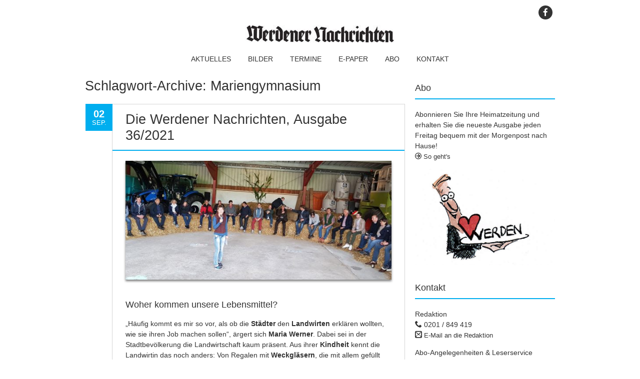

--- FILE ---
content_type: text/html; charset=UTF-8
request_url: https://waddische.de/tag/mariengymnasium/page/3/
body_size: 17340
content:
<!DOCTYPE html>
<!--[if IE 7]><html class="ie ie7" lang="de"><![endif]-->
<!--[if IE 8]><html class="ie ie8" lang="de"><![endif]-->
<!--[if !(IE 7) | !(IE 8)  ]><!-->
<html lang="de">
<!--<![endif]-->
<head>
<meta charset="UTF-8" />

<link rel="profile" href="http://gmpg.org/xfn/11" />
<link rel="pingback" href="https://waddische.de/xmlrpc.php" />
<link rel="shortcut icon" href="https://waddische.de/wp-content/uploads/2019/12/wn-favicon.jpg"><link rel="apple-touch-icon-precomposed" sizes="16x16" href="https://waddische.de/wp-content/uploads/2019/12/wn-favicon.jpg"><link rel="apple-touch-icon" 	href="https://waddische.de/wp-content/uploads/2019/12/wn-fav-57.jpg"><link rel="apple-touch-icon" sizes="72x72" 	href="https://waddische.de/wp-content/uploads/2019/12/wn-fav-72.jpg"><!--[if lt IE 9]><script src="https://waddische.de/wp-content/themes/fruitful/js/html5.js" type="text/javascript"></script><![endif]-->
<meta name='robots' content='index, follow, max-image-preview:large, max-snippet:-1, max-video-preview:-1' />
	<style>img:is([sizes="auto" i], [sizes^="auto," i]) { contain-intrinsic-size: 3000px 1500px }</style>
	
	<!-- This site is optimized with the Yoast SEO plugin v26.4 - https://yoast.com/wordpress/plugins/seo/ -->
	<title>Mariengymnasium Archive - Seite 3 von 5 - Die Werdener Nachrichten</title>
	<link rel="canonical" href="https://waddische.de/tag/mariengymnasium/page/3/" />
	<link rel="prev" href="https://waddische.de/tag/mariengymnasium/page/2/" />
	<link rel="next" href="https://waddische.de/tag/mariengymnasium/page/4/" />
	<meta property="og:locale" content="de_DE" />
	<meta property="og:type" content="article" />
	<meta property="og:title" content="Mariengymnasium Archive - Seite 3 von 5 - Die Werdener Nachrichten" />
	<meta property="og:url" content="https://waddische.de/tag/mariengymnasium/" />
	<meta property="og:site_name" content="Die Werdener Nachrichten" />
	<meta name="twitter:card" content="summary_large_image" />
	<script type="application/ld+json" class="yoast-schema-graph">{"@context":"https://schema.org","@graph":[{"@type":"CollectionPage","@id":"https://waddische.de/tag/mariengymnasium/","url":"https://waddische.de/tag/mariengymnasium/page/3/","name":"Mariengymnasium Archive - Seite 3 von 5 - Die Werdener Nachrichten","isPartOf":{"@id":"https://waddische.de/#website"},"primaryImageOfPage":{"@id":"https://waddische.de/tag/mariengymnasium/page/3/#primaryimage"},"image":{"@id":"https://waddische.de/tag/mariengymnasium/page/3/#primaryimage"},"thumbnailUrl":"https://waddische.de/wp-content/uploads/2021/09/Titel.jpg","breadcrumb":{"@id":"https://waddische.de/tag/mariengymnasium/page/3/#breadcrumb"},"inLanguage":"de"},{"@type":"ImageObject","inLanguage":"de","@id":"https://waddische.de/tag/mariengymnasium/page/3/#primaryimage","url":"https://waddische.de/wp-content/uploads/2021/09/Titel.jpg","contentUrl":"https://waddische.de/wp-content/uploads/2021/09/Titel.jpg","width":900,"height":400},{"@type":"BreadcrumbList","@id":"https://waddische.de/tag/mariengymnasium/page/3/#breadcrumb","itemListElement":[{"@type":"ListItem","position":1,"name":"Startseite","item":"https://waddische.de/"},{"@type":"ListItem","position":2,"name":"Mariengymnasium"}]},{"@type":"WebSite","@id":"https://waddische.de/#website","url":"https://waddische.de/","name":"Die Werdener Nachrichten","description":"Waddische.de - die Internetseite der Werdener Nachrichten","potentialAction":[{"@type":"SearchAction","target":{"@type":"EntryPoint","urlTemplate":"https://waddische.de/?s={search_term_string}"},"query-input":{"@type":"PropertyValueSpecification","valueRequired":true,"valueName":"search_term_string"}}],"inLanguage":"de"}]}</script>
	<!-- / Yoast SEO plugin. -->


<link rel="alternate" type="application/rss+xml" title="Die Werdener Nachrichten &raquo; Feed" href="https://waddische.de/feed/" />
<link rel="alternate" type="application/rss+xml" title="Die Werdener Nachrichten &raquo; Kommentar-Feed" href="https://waddische.de/comments/feed/" />
<link rel="alternate" type="application/rss+xml" title="Die Werdener Nachrichten &raquo; Mariengymnasium Schlagwort-Feed" href="https://waddische.de/tag/mariengymnasium/feed/" />
<script type="text/javascript">
/* <![CDATA[ */
window._wpemojiSettings = {"baseUrl":"https:\/\/s.w.org\/images\/core\/emoji\/16.0.1\/72x72\/","ext":".png","svgUrl":"https:\/\/s.w.org\/images\/core\/emoji\/16.0.1\/svg\/","svgExt":".svg","source":{"concatemoji":"https:\/\/waddische.de\/wp-includes\/js\/wp-emoji-release.min.js?ver=6.8.3"}};
/*! This file is auto-generated */
!function(s,n){var o,i,e;function c(e){try{var t={supportTests:e,timestamp:(new Date).valueOf()};sessionStorage.setItem(o,JSON.stringify(t))}catch(e){}}function p(e,t,n){e.clearRect(0,0,e.canvas.width,e.canvas.height),e.fillText(t,0,0);var t=new Uint32Array(e.getImageData(0,0,e.canvas.width,e.canvas.height).data),a=(e.clearRect(0,0,e.canvas.width,e.canvas.height),e.fillText(n,0,0),new Uint32Array(e.getImageData(0,0,e.canvas.width,e.canvas.height).data));return t.every(function(e,t){return e===a[t]})}function u(e,t){e.clearRect(0,0,e.canvas.width,e.canvas.height),e.fillText(t,0,0);for(var n=e.getImageData(16,16,1,1),a=0;a<n.data.length;a++)if(0!==n.data[a])return!1;return!0}function f(e,t,n,a){switch(t){case"flag":return n(e,"\ud83c\udff3\ufe0f\u200d\u26a7\ufe0f","\ud83c\udff3\ufe0f\u200b\u26a7\ufe0f")?!1:!n(e,"\ud83c\udde8\ud83c\uddf6","\ud83c\udde8\u200b\ud83c\uddf6")&&!n(e,"\ud83c\udff4\udb40\udc67\udb40\udc62\udb40\udc65\udb40\udc6e\udb40\udc67\udb40\udc7f","\ud83c\udff4\u200b\udb40\udc67\u200b\udb40\udc62\u200b\udb40\udc65\u200b\udb40\udc6e\u200b\udb40\udc67\u200b\udb40\udc7f");case"emoji":return!a(e,"\ud83e\udedf")}return!1}function g(e,t,n,a){var r="undefined"!=typeof WorkerGlobalScope&&self instanceof WorkerGlobalScope?new OffscreenCanvas(300,150):s.createElement("canvas"),o=r.getContext("2d",{willReadFrequently:!0}),i=(o.textBaseline="top",o.font="600 32px Arial",{});return e.forEach(function(e){i[e]=t(o,e,n,a)}),i}function t(e){var t=s.createElement("script");t.src=e,t.defer=!0,s.head.appendChild(t)}"undefined"!=typeof Promise&&(o="wpEmojiSettingsSupports",i=["flag","emoji"],n.supports={everything:!0,everythingExceptFlag:!0},e=new Promise(function(e){s.addEventListener("DOMContentLoaded",e,{once:!0})}),new Promise(function(t){var n=function(){try{var e=JSON.parse(sessionStorage.getItem(o));if("object"==typeof e&&"number"==typeof e.timestamp&&(new Date).valueOf()<e.timestamp+604800&&"object"==typeof e.supportTests)return e.supportTests}catch(e){}return null}();if(!n){if("undefined"!=typeof Worker&&"undefined"!=typeof OffscreenCanvas&&"undefined"!=typeof URL&&URL.createObjectURL&&"undefined"!=typeof Blob)try{var e="postMessage("+g.toString()+"("+[JSON.stringify(i),f.toString(),p.toString(),u.toString()].join(",")+"));",a=new Blob([e],{type:"text/javascript"}),r=new Worker(URL.createObjectURL(a),{name:"wpTestEmojiSupports"});return void(r.onmessage=function(e){c(n=e.data),r.terminate(),t(n)})}catch(e){}c(n=g(i,f,p,u))}t(n)}).then(function(e){for(var t in e)n.supports[t]=e[t],n.supports.everything=n.supports.everything&&n.supports[t],"flag"!==t&&(n.supports.everythingExceptFlag=n.supports.everythingExceptFlag&&n.supports[t]);n.supports.everythingExceptFlag=n.supports.everythingExceptFlag&&!n.supports.flag,n.DOMReady=!1,n.readyCallback=function(){n.DOMReady=!0}}).then(function(){return e}).then(function(){var e;n.supports.everything||(n.readyCallback(),(e=n.source||{}).concatemoji?t(e.concatemoji):e.wpemoji&&e.twemoji&&(t(e.twemoji),t(e.wpemoji)))}))}((window,document),window._wpemojiSettings);
/* ]]> */
</script>
	<style type="text/css">
	.wp-pagenavi{margin-left:auto !important; margin-right:auto; !important}
	</style>
  <style id='wp-emoji-styles-inline-css' type='text/css'>

	img.wp-smiley, img.emoji {
		display: inline !important;
		border: none !important;
		box-shadow: none !important;
		height: 1em !important;
		width: 1em !important;
		margin: 0 0.07em !important;
		vertical-align: -0.1em !important;
		background: none !important;
		padding: 0 !important;
	}
</style>
<link rel='stylesheet' id='wp-block-library-css' href='https://waddische.de/wp-includes/css/dist/block-library/style.min.css?ver=6.8.3' type='text/css' media='all' />
<style id='classic-theme-styles-inline-css' type='text/css'>
/*! This file is auto-generated */
.wp-block-button__link{color:#fff;background-color:#32373c;border-radius:9999px;box-shadow:none;text-decoration:none;padding:calc(.667em + 2px) calc(1.333em + 2px);font-size:1.125em}.wp-block-file__button{background:#32373c;color:#fff;text-decoration:none}
</style>
<style id='global-styles-inline-css' type='text/css'>
:root{--wp--preset--aspect-ratio--square: 1;--wp--preset--aspect-ratio--4-3: 4/3;--wp--preset--aspect-ratio--3-4: 3/4;--wp--preset--aspect-ratio--3-2: 3/2;--wp--preset--aspect-ratio--2-3: 2/3;--wp--preset--aspect-ratio--16-9: 16/9;--wp--preset--aspect-ratio--9-16: 9/16;--wp--preset--color--black: #000000;--wp--preset--color--cyan-bluish-gray: #abb8c3;--wp--preset--color--white: #ffffff;--wp--preset--color--pale-pink: #f78da7;--wp--preset--color--vivid-red: #cf2e2e;--wp--preset--color--luminous-vivid-orange: #ff6900;--wp--preset--color--luminous-vivid-amber: #fcb900;--wp--preset--color--light-green-cyan: #7bdcb5;--wp--preset--color--vivid-green-cyan: #00d084;--wp--preset--color--pale-cyan-blue: #8ed1fc;--wp--preset--color--vivid-cyan-blue: #0693e3;--wp--preset--color--vivid-purple: #9b51e0;--wp--preset--gradient--vivid-cyan-blue-to-vivid-purple: linear-gradient(135deg,rgba(6,147,227,1) 0%,rgb(155,81,224) 100%);--wp--preset--gradient--light-green-cyan-to-vivid-green-cyan: linear-gradient(135deg,rgb(122,220,180) 0%,rgb(0,208,130) 100%);--wp--preset--gradient--luminous-vivid-amber-to-luminous-vivid-orange: linear-gradient(135deg,rgba(252,185,0,1) 0%,rgba(255,105,0,1) 100%);--wp--preset--gradient--luminous-vivid-orange-to-vivid-red: linear-gradient(135deg,rgba(255,105,0,1) 0%,rgb(207,46,46) 100%);--wp--preset--gradient--very-light-gray-to-cyan-bluish-gray: linear-gradient(135deg,rgb(238,238,238) 0%,rgb(169,184,195) 100%);--wp--preset--gradient--cool-to-warm-spectrum: linear-gradient(135deg,rgb(74,234,220) 0%,rgb(151,120,209) 20%,rgb(207,42,186) 40%,rgb(238,44,130) 60%,rgb(251,105,98) 80%,rgb(254,248,76) 100%);--wp--preset--gradient--blush-light-purple: linear-gradient(135deg,rgb(255,206,236) 0%,rgb(152,150,240) 100%);--wp--preset--gradient--blush-bordeaux: linear-gradient(135deg,rgb(254,205,165) 0%,rgb(254,45,45) 50%,rgb(107,0,62) 100%);--wp--preset--gradient--luminous-dusk: linear-gradient(135deg,rgb(255,203,112) 0%,rgb(199,81,192) 50%,rgb(65,88,208) 100%);--wp--preset--gradient--pale-ocean: linear-gradient(135deg,rgb(255,245,203) 0%,rgb(182,227,212) 50%,rgb(51,167,181) 100%);--wp--preset--gradient--electric-grass: linear-gradient(135deg,rgb(202,248,128) 0%,rgb(113,206,126) 100%);--wp--preset--gradient--midnight: linear-gradient(135deg,rgb(2,3,129) 0%,rgb(40,116,252) 100%);--wp--preset--font-size--small: 13px;--wp--preset--font-size--medium: 20px;--wp--preset--font-size--large: 36px;--wp--preset--font-size--x-large: 42px;--wp--preset--spacing--20: 0.44rem;--wp--preset--spacing--30: 0.67rem;--wp--preset--spacing--40: 1rem;--wp--preset--spacing--50: 1.5rem;--wp--preset--spacing--60: 2.25rem;--wp--preset--spacing--70: 3.38rem;--wp--preset--spacing--80: 5.06rem;--wp--preset--shadow--natural: 6px 6px 9px rgba(0, 0, 0, 0.2);--wp--preset--shadow--deep: 12px 12px 50px rgba(0, 0, 0, 0.4);--wp--preset--shadow--sharp: 6px 6px 0px rgba(0, 0, 0, 0.2);--wp--preset--shadow--outlined: 6px 6px 0px -3px rgba(255, 255, 255, 1), 6px 6px rgba(0, 0, 0, 1);--wp--preset--shadow--crisp: 6px 6px 0px rgba(0, 0, 0, 1);}:where(.is-layout-flex){gap: 0.5em;}:where(.is-layout-grid){gap: 0.5em;}body .is-layout-flex{display: flex;}.is-layout-flex{flex-wrap: wrap;align-items: center;}.is-layout-flex > :is(*, div){margin: 0;}body .is-layout-grid{display: grid;}.is-layout-grid > :is(*, div){margin: 0;}:where(.wp-block-columns.is-layout-flex){gap: 2em;}:where(.wp-block-columns.is-layout-grid){gap: 2em;}:where(.wp-block-post-template.is-layout-flex){gap: 1.25em;}:where(.wp-block-post-template.is-layout-grid){gap: 1.25em;}.has-black-color{color: var(--wp--preset--color--black) !important;}.has-cyan-bluish-gray-color{color: var(--wp--preset--color--cyan-bluish-gray) !important;}.has-white-color{color: var(--wp--preset--color--white) !important;}.has-pale-pink-color{color: var(--wp--preset--color--pale-pink) !important;}.has-vivid-red-color{color: var(--wp--preset--color--vivid-red) !important;}.has-luminous-vivid-orange-color{color: var(--wp--preset--color--luminous-vivid-orange) !important;}.has-luminous-vivid-amber-color{color: var(--wp--preset--color--luminous-vivid-amber) !important;}.has-light-green-cyan-color{color: var(--wp--preset--color--light-green-cyan) !important;}.has-vivid-green-cyan-color{color: var(--wp--preset--color--vivid-green-cyan) !important;}.has-pale-cyan-blue-color{color: var(--wp--preset--color--pale-cyan-blue) !important;}.has-vivid-cyan-blue-color{color: var(--wp--preset--color--vivid-cyan-blue) !important;}.has-vivid-purple-color{color: var(--wp--preset--color--vivid-purple) !important;}.has-black-background-color{background-color: var(--wp--preset--color--black) !important;}.has-cyan-bluish-gray-background-color{background-color: var(--wp--preset--color--cyan-bluish-gray) !important;}.has-white-background-color{background-color: var(--wp--preset--color--white) !important;}.has-pale-pink-background-color{background-color: var(--wp--preset--color--pale-pink) !important;}.has-vivid-red-background-color{background-color: var(--wp--preset--color--vivid-red) !important;}.has-luminous-vivid-orange-background-color{background-color: var(--wp--preset--color--luminous-vivid-orange) !important;}.has-luminous-vivid-amber-background-color{background-color: var(--wp--preset--color--luminous-vivid-amber) !important;}.has-light-green-cyan-background-color{background-color: var(--wp--preset--color--light-green-cyan) !important;}.has-vivid-green-cyan-background-color{background-color: var(--wp--preset--color--vivid-green-cyan) !important;}.has-pale-cyan-blue-background-color{background-color: var(--wp--preset--color--pale-cyan-blue) !important;}.has-vivid-cyan-blue-background-color{background-color: var(--wp--preset--color--vivid-cyan-blue) !important;}.has-vivid-purple-background-color{background-color: var(--wp--preset--color--vivid-purple) !important;}.has-black-border-color{border-color: var(--wp--preset--color--black) !important;}.has-cyan-bluish-gray-border-color{border-color: var(--wp--preset--color--cyan-bluish-gray) !important;}.has-white-border-color{border-color: var(--wp--preset--color--white) !important;}.has-pale-pink-border-color{border-color: var(--wp--preset--color--pale-pink) !important;}.has-vivid-red-border-color{border-color: var(--wp--preset--color--vivid-red) !important;}.has-luminous-vivid-orange-border-color{border-color: var(--wp--preset--color--luminous-vivid-orange) !important;}.has-luminous-vivid-amber-border-color{border-color: var(--wp--preset--color--luminous-vivid-amber) !important;}.has-light-green-cyan-border-color{border-color: var(--wp--preset--color--light-green-cyan) !important;}.has-vivid-green-cyan-border-color{border-color: var(--wp--preset--color--vivid-green-cyan) !important;}.has-pale-cyan-blue-border-color{border-color: var(--wp--preset--color--pale-cyan-blue) !important;}.has-vivid-cyan-blue-border-color{border-color: var(--wp--preset--color--vivid-cyan-blue) !important;}.has-vivid-purple-border-color{border-color: var(--wp--preset--color--vivid-purple) !important;}.has-vivid-cyan-blue-to-vivid-purple-gradient-background{background: var(--wp--preset--gradient--vivid-cyan-blue-to-vivid-purple) !important;}.has-light-green-cyan-to-vivid-green-cyan-gradient-background{background: var(--wp--preset--gradient--light-green-cyan-to-vivid-green-cyan) !important;}.has-luminous-vivid-amber-to-luminous-vivid-orange-gradient-background{background: var(--wp--preset--gradient--luminous-vivid-amber-to-luminous-vivid-orange) !important;}.has-luminous-vivid-orange-to-vivid-red-gradient-background{background: var(--wp--preset--gradient--luminous-vivid-orange-to-vivid-red) !important;}.has-very-light-gray-to-cyan-bluish-gray-gradient-background{background: var(--wp--preset--gradient--very-light-gray-to-cyan-bluish-gray) !important;}.has-cool-to-warm-spectrum-gradient-background{background: var(--wp--preset--gradient--cool-to-warm-spectrum) !important;}.has-blush-light-purple-gradient-background{background: var(--wp--preset--gradient--blush-light-purple) !important;}.has-blush-bordeaux-gradient-background{background: var(--wp--preset--gradient--blush-bordeaux) !important;}.has-luminous-dusk-gradient-background{background: var(--wp--preset--gradient--luminous-dusk) !important;}.has-pale-ocean-gradient-background{background: var(--wp--preset--gradient--pale-ocean) !important;}.has-electric-grass-gradient-background{background: var(--wp--preset--gradient--electric-grass) !important;}.has-midnight-gradient-background{background: var(--wp--preset--gradient--midnight) !important;}.has-small-font-size{font-size: var(--wp--preset--font-size--small) !important;}.has-medium-font-size{font-size: var(--wp--preset--font-size--medium) !important;}.has-large-font-size{font-size: var(--wp--preset--font-size--large) !important;}.has-x-large-font-size{font-size: var(--wp--preset--font-size--x-large) !important;}
:where(.wp-block-post-template.is-layout-flex){gap: 1.25em;}:where(.wp-block-post-template.is-layout-grid){gap: 1.25em;}
:where(.wp-block-columns.is-layout-flex){gap: 2em;}:where(.wp-block-columns.is-layout-grid){gap: 2em;}
:root :where(.wp-block-pullquote){font-size: 1.5em;line-height: 1.6;}
</style>
<link rel='stylesheet' id='contact-form-7-css' href='https://waddische.de/wp-content/plugins/contact-form-7/includes/css/styles.css?ver=6.1.3' type='text/css' media='all' />
<link rel='stylesheet' id='finalTilesGallery_stylesheet-css' href='https://waddische.de/wp-content/plugins/final-tiles-grid-gallery-lite/scripts/ftg.css?ver=3.6.6' type='text/css' media='all' />
<link rel='stylesheet' id='fontawesome_stylesheet-css' href='https://waddische.de/wp-content/plugins/final-tiles-grid-gallery-lite/fonts/font-awesome/css/font-awesome.min.css?ver=6.8.3' type='text/css' media='all' />
<link rel='stylesheet' id='default-icon-styles-css' href='https://waddische.de/wp-content/plugins/svg-vector-icon-plugin/public/../admin/css/wordpress-svg-icon-plugin-style.min.css?ver=6.8.3' type='text/css' media='all' />
<link rel='stylesheet' id='ie-style-css' href='https://waddische.de/wp-content/themes/fruitful/woocommerce/ie.css?ver=6.8.3' type='text/css' media='all' />
<link rel='stylesheet' id='fn-box-style-css' href='https://waddische.de/wp-content/themes/fruitful/js/fnBox/jquery.fancybox.css?ver=6.8.3' type='text/css' media='all' />
<link rel='stylesheet' id='fancy-select-css' href='https://waddische.de/wp-content/themes/fruitful/css/fancySelect.css?ver=6.8.3' type='text/css' media='all' />
<link rel='stylesheet' id='chld_thm_cfg_parent-css' href='https://waddische.de/wp-content/themes/fruitful/style.css?ver=6.8.3' type='text/css' media='all' />
<link rel='stylesheet' id='fontawesome-style-css' href='https://waddische.de/wp-content/themes/fruitful/css/font-awesome.min.css?ver=6.8.3' type='text/css' media='all' />
<link rel='stylesheet' id='main-style-css' href='https://waddische.de/wp-content/themes/fruitful-child/style.css?ver=6.8.3' type='text/css' media='all' />
<style id='main-style-inline-css' type='text/css'>
h1 {font-size : 27px; }h2 {font-size : 27px; }h3 {font-size : 18px; }h4 {font-size : 17px; }h5 {font-size : 14px; }h6 {font-size : 12px; }h1, h2, h3, h4, h5, h6 {font-family : Arial, Helvetica, sans-serif; } .main-navigation a {font-family : Arial, Helvetica, sans-serif; color : #333333; } .main-navigation ul:not(.sub-menu) > li > a, .main-navigation ul:not(.sub-menu) > li:hover > a { font-size : 14px;} .main-navigation {background-color : #ffffff; }#header_language_select a {font-family : Arial, Helvetica, sans-serif;} body {font-size : 14px; font-family : Arial, Helvetica, sans-serif; }body { background-color : #ffffff; }.page-container .container {background-color : #ffffff; } .head-container, .head-container.fixed{background-color : #ffffff; }.head-container {min-height : 80px; }.head-container {position : fixed; }.site-header img {max-height : 35px; }.main-navigation ul li.current_page_item a, .main-navigation ul li.current-menu-ancestor a, .main-navigation ul li.current-menu-item a, .main-navigation ul li.current-menu-parent a, .main-navigation ul li.current_page_parent a {background-color : #00aeef; }.main-navigation ul li.current_page_item a, .main-navigation ul li.current-menu-ancestor a, .main-navigation ul li.current-menu-item a, .main-navigation ul li.current-menu-parent a, .main-navigation ul li.current_page_parent a {color : #ffffff; } .main-navigation ul > li:hover>a {background-color : #00aeef; color : #ffffff; } #masthead .main-navigation ul > li > ul > li > a {background-color : #ffffff; color : #333333; } #masthead .main-navigation ul > li > ul > li:hover > a {background-color : #00aeef; color : #ffffff; } #masthead .main-navigation ul > li ul > li.current-menu-item > a {background-color : #00aeef; color : #ffffff; } #masthead div .main-navigation ul > li > ul > li > ul a {background-color : #ffffff; color : #333333; } #masthead div .main-navigation ul > li > ul > liul li:hover a {background-color : #00aeef; color : #ffffff; } #lang-select-block li ul li a{background-color : #ffffff; color : #333333;}#lang-select-block li ul li a:hover{background-color : #00aeef; color : #ffffff;}#lang-select-block li ul li.active a{background-color : #00aeef; color : #ffffff;}#header_language_select ul li.current > a { color : #333333; } #header_language_select { background-color : #ffffff; } #header_language_select ul li.current:hover > a { background-color : #00aeef;color : #ffffff;} body {color : #333333; } #page .container #secondary .widget h3.widget-title, #page .container #secondary .widget h1.widget-title, header.post-header .post-title{border-color : #00aeef; } body.single-product #page .related.products h2{border-bottom-color : #00aeef; } a {color : #333333; }#page .container #secondary>.widget_nav_menu>div>ul>li ul>li>a:before {color : #333333; }#page .container #secondary .widget ul li.cat-item a:before {color : #333333; }html[dir="rtl"] #page .container #secondary>.widget_nav_menu>div>ul>li ul>li>a:after {color : #333333; }html[dir="rtl"] #page .container #secondary .widget ul li.cat-item a:after {color : #333333; }a:hover {color : #00aeef; } #page .container #secondary>.widget_nav_menu li.current-menu-item>a {color : #00aeef; } #page .container #secondary>.widget_nav_menu>div>ul>li ul>li>a:hover:before,#page .container #secondary>.widget_nav_menu>div>ul>li ul>li.current-menu-item>a:before,#page .container #secondary>.widget_nav_menu>div>ul>li ul>li.current-menu-item>a:hover:before{color : #00aeef; }#page .container #secondary .widget ul li.current-cat>a,#page .container #secondary .widget ul li.cat-item ul li.current-cat a:before,#page .container #secondary .widget ul li.cat-item a:hover:before{color : #00aeef; }html[dir="rtl"] #page .container #secondary>.widget_nav_menu>div>ul>li ul>li>a:hover:after,html[dir="rtl"] #page .container #secondary>.widget_nav_menu>div>ul>li ul>li.current-menu-item>a:after,html[dir="rtl"] #page .container #secondary>.widget_nav_menu>div>ul>li ul>li.current-menu-item>a:hover:after{color : #00aeef; } html[dir="rtl"] #page .container #secondary .widget ul li.current-cat>a,html[dir="rtl"] #page .container #secondary .widget ul li.current-cat>a:after,html[dir="rtl"] #page .container #secondary .widget ul li.cat-item a:hover:after{color : #00aeef; } a:focus {color : #00aeef; } a:active{color : #00aeef; } .blog_post .date_of_post{background : none repeat scroll 0 0 #00aeef; } .blog_post .date_of_post{color : #ffffff; } button, input[type="button"], input[type="submit"], input[type="reset"], .wc-proceed-to-checkout a{background-color : #333333 !important; } body a.btn.btn-primary, body button.btn.btn-primary, body input[type="button"].btn.btn-primary , body input[type="submit"].btn.btn-primary {background-color : #333333 !important; }.nav-links.shop .pages-links .page-numbers, .nav-links.shop .nav-next a, .nav-links.shop .nav-previous a, .woocommerce .return-to-shop .button {background-color : #333333 !important; }button:hover, button:active, button:focus{background-color : #00aeef !important; }input[type="button"]:hover, input[type="button"]:active, input[type="button"]:focus{background-color : #00aeef !important; }input[type="submit"]:hover, input[type="submit"]:active, input[type="submit"]:focus, .wc-proceed-to-checkout a:focus, .wc-proceed-to-checkout a:hover, .wc-proceed-to-checkout a:active{background-color : #00aeef !important; }input[type="reset"]:hover, input[type="reset"]:active, input[type="reset"]:focus{background-color : #00aeef !important; }body a.btn.btn-primary:hover, body button.btn.btn-primary:hover, body input[type="button"].btn.btn-primary:hover , body input[type="submit"].btn.btn-primary:hover {background-color : #00aeef !important; }.nav-links.shop .pages-links .page-numbers:hover, .nav-links.shop .nav-next a:hover, .nav-links.shop .nav-previous a:hover, .nav-links.shop .pages-links .page-numbers.current, .woocommerce .return-to-shop .button:hover {background-color : #00aeef !important; }.social-icon>a>i{background:#333333}.social-icon>a>i{color:#ffffff}.entry-content, .entry-summary {margin: -0.5em 0 0;}#colophon .site-info {display: none;}a:-webkit-any-link {text-decoration: none;}.blog .post-title, .single .post-title {line-height: 30px;}
</style>
<link rel='stylesheet' id='wp-pagenavi-style-css' href='https://waddische.de/wp-content/plugins/wp-pagenavi-style/css/css3_light_blue_glossy.css?ver=1.0' type='text/css' media='all' />
<script type="text/javascript" src="https://waddische.de/wp-includes/js/jquery/jquery.min.js?ver=3.7.1" id="jquery-core-js"></script>
<script type="text/javascript" src="https://waddische.de/wp-includes/js/jquery/jquery-migrate.min.js?ver=3.4.1" id="jquery-migrate-js"></script>
<script type="text/javascript" src="https://waddische.de/wp-content/themes/fruitful/js/fnBox/jquery.fancybox.pack.js?ver=20140525" id="fn-box-js"></script>
<script type="text/javascript" src="https://waddische.de/wp-content/themes/fruitful/js/fancySelect.js?ver=20140525" id="fancy-select-js"></script>
<script type="text/javascript" src="https://waddische.de/wp-content/themes/fruitful/js/mobile-dropdown.min.js?ver=20130930" id="resp-dropdown-js"></script>
<script type="text/javascript" id="init-js-extra">
/* <![CDATA[ */
var ThGlobal = {"ajaxurl":"https:\/\/waddische.de\/wp-admin\/admin-ajax.php","is_fixed_header":"1","mobile_menu_default_text":"Navigiere zu \u2026"};
/* ]]> */
</script>
<script type="text/javascript" src="https://waddische.de/wp-content/themes/fruitful/js/init.min.js?ver=20130930" id="init-js"></script>
<script type="text/javascript" src="https://waddische.de/wp-content/themes/fruitful/js/small-menu-select.js?ver=20130930" id="small-menu-select-js"></script>
<link rel="https://api.w.org/" href="https://waddische.de/wp-json/" /><link rel="alternate" title="JSON" type="application/json" href="https://waddische.de/wp-json/wp/v2/tags/730" /><link rel="EditURI" type="application/rsd+xml" title="RSD" href="https://waddische.de/xmlrpc.php?rsd" />
<meta name="generator" content="WordPress 6.8.3" />
<link rel="stylesheet" href="https://cdn.consentmanager.mgr.consensu.org/delivery/cmp.min.css" />
<script>
window.cmp_imprinturl = "/kontakt/impressum"
window.cmp_privacyurl = "/kontakt/datenschutz"
window.gdprAppliesGlobally=true;window.cmp_id=14488;window.cmp_params="";window.cmp_host="consentmanager.mgr.consensu.org";window.cmp_cdn="cdn.consentmanager.mgr.consensu.org";function cmp_getlang(j){if(typeof(j)!="boolean"){j=true}if(j&&typeof(cmp_getlang.usedlang)=="string"&&cmp_getlang.usedlang!==""){return cmp_getlang.usedlang}var g=["DE","EN","FR","IT","NO","DA","FI","ES","PT","RO","BG","ET","EL","GA","HR","LV","LT","MT","NL","PL","SV","SK","SL","CS","HU","RU","SR","ZH"];var c=[];var f=location.hash;var e=location.search;var a="languages" in navigator?navigator.languages:[];if(f.indexOf("cmplang=")!=-1){c.push(f.substr(f.indexOf("cmplang=")+8,2))}else{if(e.indexOf("cmplang=")!=-1){c.push(e.substr(e.indexOf("cmplang=")+8,2))}else{if("cmp_setlang" in window&&window.cmp_setlang!=""){c.push(window.cmp_setlang.toUpperCase())}else{if(a.length>0){for(var d=0;d<a.length;d++){c.push(a[d])}}}}}if("language" in navigator){c.push(navigator.language)}if("userLanguage" in navigator){c.push(navigator.userLanguage)}var h="";for(var d=0;d<c.length;d++){var b=c[d].toUpperCase();if(b.indexOf("-")!=-1){b=b.substr(0,2)}if(g.indexOf(b)!=-1){h=b;break}}if(h==""){h="EN"}h=h.toUpperCase();return h}(function(){var a="";var c="_en";if("cmp_getlang" in window){a=window.cmp_getlang().toLowerCase();c="_"+a}var b=document.createElement("script");b.src="https://"+window.cmp_host+"/delivery/cmp.php?id="+window.cmp_id+"&h="+encodeURIComponent(location.href)+"&"+window.cmp_params+(document.cookie.length>0?"&__cmpfcc=1":"")+"&l="+a+"&o="+(new Date()).getTime();b.type="text/javascript";b.setAttribute("data-cmp-ab",1);b.async=true;if(document.body){document.body.appendChild(b)}else{if(document.currentScript){document.currentScript.parentElement.appendChild(b)}else{document.write(b.outerHTML)}}var b=document.createElement("script");b.src="https://"+window.cmp_cdn+"/delivery/cmp"+c+".min.js";b.type="text/javascript";b.setAttribute("data-cmp-ab",1);b.async=true;if(document.body){document.body.appendChild(b)}else{if(document.currentScript){document.currentScript.parentElement.appendChild(b)}else{document.write(b.outerHTML)}}window.cmp_addFrame=function(e){if(!window.frames[e]){if(document.body){var d=document.createElement("iframe");d.style.cssText="display:none";d.name=e;document.body.appendChild(d)}else{window.setTimeout('window.cmp_addFrame("'+e+'")',10)}}};window.cmp_rc=function(j){var d=document.cookie;var g="";var f=0;while(d!=""&&f<100){f++;while(d.substr(0,1)==" "){d=d.substr(1,d.length)}var h=d.substring(0,d.indexOf("="));if(d.indexOf(";")!=-1){var e=d.substring(d.indexOf("=")+1,d.indexOf(";"))}else{var e=d.substr(d.indexOf("=")+1,d.length)}if(j==h){g=e}i=d.indexOf(";")+1;if(i==0){i=d.length}d=d.substring(i,d.length)}return(g)};window.cmp_stub=function(){var d=arguments;__cmp.a=__cmp.a||[];if(!d.length){return __cmp.a}else{if(d[0]==="ping"){if(d[1]===2){d[2]({gdprApplies:gdprAppliesGlobally,cmpLoaded:false,cmpStatus:"stub",displayStatus:"hidden",apiVersion:"2.0",cmpId:31},true)}else{d[2]({gdprAppliesGlobally:gdprAppliesGlobally,cmpLoaded:false},true)}}else{if(d[0]==="getUSPData"){d[2]({version:1,uspString:window.cmp_rc("")},true)}else{if(d[0]==="getTCData"){__cmp.a.push([].slice.apply(d))}else{if(d.length==4&&d[3]===false){d[2]({},false)}else{__cmp.a.push([].slice.apply(d))}}}}}};window.cmp_msghandler=function(h){var d=typeof h.data==="string";try{var g=d?JSON.parse(h.data):h.data}catch(j){var g=null}if(typeof(g)==="object"&&g!==null&&"__cmpCall" in g){var f=g.__cmpCall;window.__cmp(f.command,f.parameter,function(l,k){var e={__cmpReturn:{returnValue:l,success:k,callId:f.callId}};h.source.postMessage(d?JSON.stringify(e):e,"*")})}if(typeof(g)==="object"&&g!==null&&"__uspapiCall" in g){var f=g.__uspapiCall;window.__uspapi(f.command,f.version,function(l,k){var e={__uspapiReturn:{returnValue:l,success:k,callId:f.callId}};h.source.postMessage(d?JSON.stringify(e):e,"*")})}if(typeof(g)==="object"&&g!==null&&"__tcfapiCall" in g){var f=g.__tcfapiCall;window.__tcfapi(f.command,f.version,function(l,k){var e={__tcfapiReturn:{returnValue:l,success:k,callId:f.callId}};h.source.postMessage(d?JSON.stringify(e):e,"*")},f.parameter)}};window.cmp_setStub=function(d){if(!(d in window)||(typeof(window[d])!=="function"&&typeof(window[d])!=="object"&&(typeof(window[d])==="undefined"||window[d]!==null))){window[d]=window.cmp_stub;window[d].msgHandler=window.cmp_msghandler;if(window.addEventListener){window.addEventListener("message",window.cmp_msghandler,false)}else{window.attachEvent("onmessage",window.cmp_msghandler)}}};window.cmp_addFrame("__cmpLocator");window.cmp_addFrame("__uspapiLocator");window.cmp_addFrame("__tcfapiLocator");window.cmp_setStub("__cmp");window.cmp_setStub("__tcfapi");window.cmp_setStub("__uspapi")})();</script>
	<style type="text/css">
	 .wp-pagenavi
	{
		font-size:12px !important;
	}
	</style>
	<meta name="viewport" content="width=device-width" /><style type="text/css">.recentcomments a{display:inline !important;padding:0 !important;margin:0 !important;}</style><script type="text/javascript">jQuery(document).ready(function($) { });</script> 
</head> 
<body class="archive paged tag tag-mariengymnasium tag-730 paged-3 tag-paged-3 wp-theme-fruitful wp-child-theme-fruitful-child group-blog responsive">
	<div id="page-header" class="hfeed site">
				
					<div class="head-container">
						<div class="container">
							<div class="sixteen columns">
								<header id="masthead" class="site-header" role="banner">
									<div class="social-icon"><a class="facebook" 	 title="facebook"	href="https://www.facebook.com/waddische/" target="_blank"><i class="fa"></i></a></div>									<div data-originalstyle="center-pos" class="header-hgroup center-pos">  
										<a class="link-logo" href="https://waddische.de/" title="Waddische.de - die Internetseite der Werdener Nachrichten" rel="home"><img class="logo" src="http://waddische.de/wp-content/uploads/2016/09/wn-logo.jpg" width="300" height="35" alt="Waddische.de - die Internetseite der Werdener Nachrichten"/></a><a class="link-logo-retina" href="https://waddische.de/" title="Waddische.de - die Internetseite der Werdener Nachrichten" rel="home"><img class="logo retina" src="http://waddische.de/wp-content/uploads/2016/09/wn-logo.jpg" width="300" height="35" alt="Waddische.de - die Internetseite der Werdener Nachrichten"/></a>									</div>	
										
									<div data-originalstyle="center-pos" class="menu-wrapper center-pos">
																															
										<nav role="navigation" class="site-navigation main-navigation">
											<div class="menu-hauptmenue-container"><ul id="menu-hauptmenue" class="menu"><li id="menu-item-5104" class="menu-item menu-item-type-taxonomy menu-item-object-category menu-item-5104"><a href="https://waddische.de/category/aktuelle-ausgabe/">Aktuelles</a></li>
<li id="menu-item-5098" class="menu-item menu-item-type-taxonomy menu-item-object-category menu-item-5098"><a href="https://waddische.de/category/bilder/">Bilder</a></li>
<li id="menu-item-58" class="menu-item menu-item-type-post_type menu-item-object-page menu-item-58"><a href="https://waddische.de/termine/">Termine</a></li>
<li id="menu-item-15734" class="menu-item menu-item-type-custom menu-item-object-custom menu-item-has-children menu-item-15734"><a target="_blank" href="https://emag.waddische.de">E-Paper</a>
<ul class="sub-menu">
	<li id="menu-item-15733" class="menu-item menu-item-type-post_type menu-item-object-page menu-item-15733"><a href="https://waddische.de/waddische-e-paper/">Infos zum E-Paper</a></li>
</ul>
</li>
<li id="menu-item-13734" class="menu-item menu-item-type-post_type menu-item-object-page menu-item-13734"><a href="https://waddische.de/abonnieren/">Abo</a></li>
<li id="menu-item-20" class="menu-item menu-item-type-post_type menu-item-object-page menu-item-has-children menu-item-20"><a href="https://waddische.de/kontakt/">Kontakt</a>
<ul class="sub-menu">
	<li id="menu-item-31" class="menu-item menu-item-type-post_type menu-item-object-page menu-item-31"><a href="https://waddische.de/kontakt/ueber-uns/">Über uns</a></li>
	<li id="menu-item-10203" class="menu-item menu-item-type-post_type menu-item-object-page menu-item-10203"><a href="https://waddische.de/kontakt/link/">Links</a></li>
	<li id="menu-item-15817" class="menu-item menu-item-type-post_type menu-item-object-page menu-item-15817"><a href="https://waddische.de/agb/">AGB</a></li>
	<li id="menu-item-10205" class="menu-item menu-item-type-post_type menu-item-object-page menu-item-10205"><a href="https://waddische.de/kontakt/impressum/">Impressum</a></li>
	<li id="menu-item-15794" class="menu-item menu-item-type-post_type menu-item-object-page menu-item-privacy-policy menu-item-15794"><a rel="privacy-policy" href="https://waddische.de/datenschutz/">Datenschutz</a></li>
</ul>
</li>
</ul></div>										</nav><!-- .site-navigation .main-navigation -->
									</div>
								</header><!-- #masthead .site-header -->
							</div>
						</div>
					</div>
					
				</div><!-- .header-container -->
	
		
	<div id="page" class="page-container">		
		<div class="container">		
					
				<div class="sixteen columns">
					
				<div class="eleven columns alpha">			<div id="primary" class="content-area">
				<div id="content" class="site-content" role="main">	
										<section id="primary" class="content-area">
								<div id="content" class="site-content" role="main">

																		<header class="page-header">
											<h1 class="page-title">
												Schlagwort-Archive: <span>Mariengymnasium</span>											</h1>
																					</header><!-- .page-header -->

										
<article id="post-16916" class="blog_post post-16916 post type-post status-publish format-standard has-post-thumbnail hentry category-aktuelle-ausgabe tag-cdu tag-gruene-harfe tag-maria-werner tag-mariengymnasium tag-matthias-hauer tag-thomas-leuchten">
			
	
	<div class="date_of_post updated">
		<span class="day_post">02</span>
		<span class="month_post">Sep.</span>
	</div>
		
	<div class="post-content">	
	<header class="post-header">
								<h2 class="post-title entry-title">
				<a href="https://waddische.de/die-werdener-nachrichten-ausgabe-36-2021/" title="Permalink zu Die Werdener Nachrichten, Ausgabe 36/2021" rel="bookmark">Die Werdener Nachrichten, Ausgabe 36/2021</a>
			</h2>
							
		
		
									<div class="entry-thumbnail">
					<img width="604" height="270" src="https://waddische.de/wp-content/uploads/2021/09/Titel-604x270.jpg" class="attachment-post-thumbnail size-post-thumbnail wp-post-image" alt="" decoding="async" fetchpriority="high" srcset="https://waddische.de/wp-content/uploads/2021/09/Titel-604x270.jpg 604w, https://waddische.de/wp-content/uploads/2021/09/Titel-300x133.jpg 300w" sizes="(max-width: 604px) 100vw, 604px" />				</div>
								</header><!-- .entry-header -->

		<div class="entry-content">
		
<h3 class="wp-block-heading">Woher kommen unsere Lebensmittel?</h3>



<p>„Häufig kommt es mir so vor, als ob die <strong>Städter </strong>den <strong>Landwirten </strong>erklären wollten, wie sie ihren Job machen sollen“, ärgert sich <strong>Maria Werner</strong>. Dabei sei in der Stadtbevölkerung die Landwirtschaft kaum präsent. Aus ihrer <strong>Kindheit </strong>kennt die Landwirtin das noch anders: Von Regalen mit <strong>Weckgläsern</strong>, die mit allem gefüllt waren, was der Garten hergab, bis dazu, dass ab und an ein <strong>Schwein geschlachtet</strong> worden ist, war ihr schon früh präsent, <strong>woher Lebensmittel kommen</strong>. „An dem Bild hat sich einiges geändert“, stellt die Landwirtin fest, die dieses Bild gerne wieder geraderücken möchte. Deshalb luden sie und ihr Lebensgefährte <strong>Thomas Leuchten</strong> Kollegen, Politiker und Verbraucher am vergangenen Samstagabend zum Gespräch auf ihren Hof in die „<strong>Heu-Arena</strong>“. </p>



<hr class="wp-block-separator"/>



<figure class="wp-block-image size-large"><img decoding="async" width="900" height="400" src="https://waddische.de/wp-content/uploads/2021/09/DSC_1605-2.jpg" alt="" class="wp-image-16919" srcset="https://waddische.de/wp-content/uploads/2021/09/DSC_1605-2.jpg 900w, https://waddische.de/wp-content/uploads/2021/09/DSC_1605-2-300x133.jpg 300w, https://waddische.de/wp-content/uploads/2021/09/DSC_1605-2-768x341.jpg 768w" sizes="(max-width: 900px) 100vw, 900px" /></figure>



<h3 class="wp-block-heading">Reichlich Gegenwind für CDU-Kandidat Matthias Hauer im Mariengymnasium</h3>



<p>Den <strong>Fragen der Schüler der Q2 </strong>stellte sich der Essener Bundestagsabgeordnete <strong>Matthias Hauer</strong> im Forum des Mariengymnasiums. Die Positionen des CDU-Politikers, der sich bei der kommenden Bundestagswahl in drei Wochen ein erneutes Direktmandat erhofft, zu aktuellen Themen wie die <strong>Afghanistan-Politik</strong> oder <strong>Rechtsextremismus </strong>interessieren die angehenden Abiturienten. Besonders beim Thema <strong>Klimawandel </strong>bekommt es der 43-Jährige mit <strong>reichlich Gegenwind</strong> zu tun. </p>



<hr class="wp-block-separator"/>



<figure class="wp-block-image size-large"><img decoding="async" width="900" height="400" src="https://waddische.de/wp-content/uploads/2021/09/DSC_1555.jpg" alt="" class="wp-image-16918" srcset="https://waddische.de/wp-content/uploads/2021/09/DSC_1555.jpg 900w, https://waddische.de/wp-content/uploads/2021/09/DSC_1555-300x133.jpg 300w, https://waddische.de/wp-content/uploads/2021/09/DSC_1555-768x341.jpg 768w" sizes="(max-width: 900px) 100vw, 900px" /></figure>



<h3 class="wp-block-heading">Straßenbeschilderung für die Grüne Harfe</h3>



<p>Schon längst ist das <strong>Neubaugebiet Grüne Harfe</strong> besiedelt. Doch die offizielle Beschilderung der neu geschaffenen Straßen hat lange gefehlt. Über Monate hat sich der Werdener <strong>Marc Mülling</strong> diesbezüglich um eine amtliche Auskunft bemüht – vergeblich. Doch mittlerweile wurden die <strong>Straßenschilder in aller Stille aufgestellt</strong>. Wirklich zufrieden stellt das Mülling nicht: Denn die Informationen auf den ergänzenden Schildern, die die <strong>Bedeutung der Namenspaten</strong> erläutern sollen, fallen teils sehr spärlich aus. </p>



<hr class="wp-block-separator"/>



<p class="has-background has-pale-cyan-blue-background-color">Abstimmen bei unserer Frage der Woche: <br>Sind Lebensmittel zu billig? </p>
			</div><!-- .entry-content -->
	
	<footer class="entry-meta">
			<span class="author-link author"><a href="https://waddische.de/author/jan-helmerdig/">Waddische Online-Redaktion</a></span>
				<span class="cat-links">
			Veröffentlicht in <a href="https://waddische.de/category/aktuelle-ausgabe/" rel="category tag">Aktuelle Ausgabe</a>		</span>
	
			<span class="tag-links">
						<a href="https://waddische.de/tag/cdu/" rel="tag">CDU</a>, <a href="https://waddische.de/tag/gruene-harfe/" rel="tag">Grüne Harfe</a>, <a href="https://waddische.de/tag/maria-werner/" rel="tag">Maria Werner</a>, <a href="https://waddische.de/tag/mariengymnasium/" rel="tag">Mariengymnasium</a>, <a href="https://waddische.de/tag/matthias-hauer/" rel="tag">Matthias Hauer</a>, <a href="https://waddische.de/tag/thomas-leuchten/" rel="tag">Thomas Leuchten</a>		</span> 
					
					<span class="comments-link"><a href="https://waddische.de/die-werdener-nachrichten-ausgabe-36-2021/#comments">2 Kommentare</a></span>
				
			</footer><!-- .entry-meta -->
	</div>
</article><!-- #post-16916 -->

<article id="post-15842" class="blog_post post-15842 post type-post status-publish format-standard has-post-thumbnail hentry category-aktuelle-ausgabe tag-corona tag-fairtrade-awards tag-folkwang tag-herbert-knebel tag-herbstferien tag-lockdown tag-mariengymnasium">
			
	
	<div class="date_of_post updated">
		<span class="day_post">29</span>
		<span class="month_post">Okt.</span>
	</div>
		
	<div class="post-content">	
	<header class="post-header">
								<h2 class="post-title entry-title">
				<a href="https://waddische.de/die-werdener-nachrichten-ausgabe-44-2020/" title="Permalink zu Die Werdener Nachrichten, Ausgabe 44/2020" rel="bookmark">Die Werdener Nachrichten, Ausgabe 44/2020</a>
			</h2>
							
		
		
									<div class="entry-thumbnail">
					<img width="604" height="270" src="https://waddische.de/wp-content/uploads/2020/10/Titel-Mariengymnasium-Fairtrade-Award-604x270.jpg" class="attachment-post-thumbnail size-post-thumbnail wp-post-image" alt="" decoding="async" loading="lazy" srcset="https://waddische.de/wp-content/uploads/2020/10/Titel-Mariengymnasium-Fairtrade-Award-604x270.jpg 604w, https://waddische.de/wp-content/uploads/2020/10/Titel-Mariengymnasium-Fairtrade-Award-300x133.jpg 300w" sizes="auto, (max-width: 604px) 100vw, 604px" />				</div>
								</header><!-- .entry-header -->

		<div class="entry-content">
		
<h3 class="wp-block-heading">Herbert Knebel gratuliert den Deutschen Fairtrade-Meistern</h3>



<p>Das Mariengymnasium wird beim Nachwuchspreis des <strong>Fairtrade Awards</strong> mit dem ersten Platz ausgezeichnet. Der bekannte Kabarettist war die paar Meter rübergekommen ins <strong>bischöfliche Gymnasium</strong>, lobte den tadellosen Zustand des Gebäudes, da habe er bei Kulturveranstaltungen kreuz und quer durch die Republik schon ganz andere Lehranstalten erleben müssen. Das Anliegen eines fairen Handels sei ein politisch ganz wichtiges Projekt, das er voll unterstütze. Die Jury zeichnete mit dem ersten Platz das Engagement der Marienschüler*innen aus, die mit kreativen Ideen über den fairen Handel informieren. </p>



<p>Die <strong>Schule hat nach den Herbstferien</strong> begonnen – und kann trotz Lockdown-Light, der weite Teile des öffentlichen Lebens im November lahmlegt, auch erst einmal weiterghen. Die Heimatzeitung <strong>befragte die drei Rektoren der weiterführenden Schulen</strong> zu den neuen Verordnungen und dem aktuellen Stand. </p>



<hr class="wp-block-separator"/>



<figure class="wp-block-image size-large"><img loading="lazy" decoding="async" width="900" height="400" src="https://waddische.de/wp-content/uploads/2020/10/CJ5A6589.jpg" alt="" class="wp-image-15845" srcset="https://waddische.de/wp-content/uploads/2020/10/CJ5A6589.jpg 900w, https://waddische.de/wp-content/uploads/2020/10/CJ5A6589-300x133.jpg 300w, https://waddische.de/wp-content/uploads/2020/10/CJ5A6589-768x341.jpg 768w" sizes="auto, (max-width: 900px) 100vw, 900px" /></figure>



<h3 class="wp-block-heading">Entsetzen bei Werdener Gastronomie über zweiten Lockdown</h3>



<p>„Katastrophe“, „Absolutes Unverständnis“, „politische Willkür“: Gastronomie und Kultur sind besonders betroffen von dem <strong>zweiten Lockdown</strong>, den Bund und Länder unter Führung von Bundeskanzlerin Angela Merkel am Mittwochnachmittag per Telefonschalte zur <strong>Eindämmung des Coronavirus </strong>beschlossen haben. Bei den Werdener Gastwirten und Kulturschaffenden herrscht entsprechendes <strong>Entsetzen </strong>darüber, dass sie gezwungen sind, ab kommenden Montag erneut ihre Arbeit im gewohnten Maße einzustellen. </p>



<hr class="wp-block-separator"/>



<h3 class="wp-block-heading">Besondere Herausforderung auch für die Folkwang-Universität der Künste</h3>



<p>Im vergangenen Semester lief vieles anders gewohnt für Studenten und Dozenten. Auch das kommende Semester, das im November als <strong>„Hybrid-Semester“</strong> beginnt, wird noch weit weg sein vom Normalbetrieb. Die Werdener Nachrichten haben mit dem <strong>Folkwang-Uni-Rektor Andreas Jacob</strong>, der jüngst für vier weitere Jahre im Amt bestätigt wurde, über die Erfahrungen aus dem vergangenen Semester gesprochen – und über das was Studenten und Dozenten im kommenden Halbjahr bewältigen müssen.</p>



<hr class="wp-block-separator"/>



<p class="has-background has-very-light-gray-background-color">Abstimmen bei unserer Frage der Woche: <br>Ist der „Lockdown-Light“ im November angemessen oder übertrieben?  </p>
			</div><!-- .entry-content -->
	
	<footer class="entry-meta">
			<span class="author-link author"><a href="https://waddische.de/author/jan-helmerdig/">Waddische Online-Redaktion</a></span>
				<span class="cat-links">
			Veröffentlicht in <a href="https://waddische.de/category/aktuelle-ausgabe/" rel="category tag">Aktuelle Ausgabe</a>		</span>
	
			<span class="tag-links">
						<a href="https://waddische.de/tag/corona/" rel="tag">Corona</a>, <a href="https://waddische.de/tag/fairtrade-awards/" rel="tag">Fairtrade Awards</a>, <a href="https://waddische.de/tag/folkwang/" rel="tag">Folkwang</a>, <a href="https://waddische.de/tag/herbert-knebel/" rel="tag">Herbert Knebel</a>, <a href="https://waddische.de/tag/herbstferien/" rel="tag">Herbstferien</a>, <a href="https://waddische.de/tag/lockdown/" rel="tag">Lockdown</a>, <a href="https://waddische.de/tag/mariengymnasium/" rel="tag">Mariengymnasium</a>		</span> 
					
				
			</footer><!-- .entry-meta -->
	</div>
</article><!-- #post-15842 -->

<article id="post-15671" class="blog_post post-15671 post type-post status-publish format-standard has-post-thumbnail hentry category-aktuelle-ausgabe tag-buerger-und-heimatverein tag-chris-helmer tag-corona tag-hendrik-tank tag-kommunalwahl-2020 tag-mariengymnasium">
			
	
	<div class="date_of_post updated">
		<span class="day_post">13</span>
		<span class="month_post">Aug.</span>
	</div>
		
	<div class="post-content">	
	<header class="post-header">
								<h2 class="post-title entry-title">
				<a href="https://waddische.de/die-werdener-nachrichten-ausgabe-33-2020/" title="Permalink zu Die Werdener Nachrichten, Ausgabe 33/2020" rel="bookmark">Die Werdener Nachrichten, Ausgabe 33/2020</a>
			</h2>
							
		
		
									<div class="entry-thumbnail">
					<img width="604" height="270" src="https://waddische.de/wp-content/uploads/2020/08/WN_33-2020-Titel-604x270.jpg" class="attachment-post-thumbnail size-post-thumbnail wp-post-image" alt="" decoding="async" loading="lazy" />				</div>
								</header><!-- .entry-header -->

		<div class="entry-content">
		
<h3 class="wp-block-heading">So war der erste Schultag unter Corona-Bedingungen in Werden</h3>



<p>„Ich habe zwar eure Gesichter auf den Fotos angesehen und eure Namen gelernt, aber mit den Masken erkenne ich euch überhaupt nicht mehr. Ich werde mir jetzt verstärkt eure <strong>Augenpartie und Haarschnitte </strong>einprägen“, lächelte Lehrer <strong>Hendrik Tank</strong>, der zum ersten Mal eine fünfte Klasse unterrichtete, zur Begrüßung am <strong>Mariengymnasium</strong>. Wie der erste Schultag für Lehrer und Schüler unter Corona-Bedingungen verlief – und was die <strong>Eltern zur Maskenpflicht</strong> sagen, ist heute Thema in den Werdener Nachrichten. </p>



<hr class="wp-block-separator"/>



<h3 class="wp-block-heading">Neuer Schriftführer im Werdener Bürger- und Heimatverein</h3>



<p>„Es stimmt, dass die Jugend in Werden bislang nicht gehört worden ist.“ Damit will sich <strong>Chris Helmer</strong>, der sich mit <strong>31 Jahren </strong>durchaus noch selbst als Vertreter der jungen Generation ansehen kann, jedoch nicht abgeben. Im <strong>Bürger- und Heimatverein</strong> hat er als neuer Schriftführer bereits den Altersdurchschnitt beträchtlich herabgesetzt. Und der <strong>Jugend </strong>will er dort in Werden eine Stimme geben – und dass es solch einen Ort bald gibt, daran dem arbeitet er bereits. </p>



<hr class="wp-block-separator"/>



<h3 class="wp-block-heading">Kommunalwahl: Kandidaten beantworten Fragen in der Waddischen</h3>



<p>Außerdem: Am 13. September steht die <strong>Kommunalwahl in NRW</strong> an: Auch in Werden Stadt und Land stellen sich viele Kandidaten zur Wahl für Rat und <strong>Bezirksvertretung</strong>. Um sie den Bürgern näherzubringen, haben die Werdener Nachrichten <strong>Fragebögen </strong>an die Kandidaten geschickt, die wir samt Antworten ab der aktuellen Ausgabe nach und nach veröffentlichen. </p>



<hr class="wp-block-separator"/>



<p class="has-background has-very-light-gray-background-color">Abstimmen bei unserer Frage der Woche: <br>Masken im Unterricht und auf den Schulhöfen ab der fünften Klasse sind&#8230; </p>
			</div><!-- .entry-content -->
	
	<footer class="entry-meta">
			<span class="author-link author"><a href="https://waddische.de/author/jan-helmerdig/">Waddische Online-Redaktion</a></span>
				<span class="cat-links">
			Veröffentlicht in <a href="https://waddische.de/category/aktuelle-ausgabe/" rel="category tag">Aktuelle Ausgabe</a>		</span>
	
			<span class="tag-links">
						<a href="https://waddische.de/tag/buerger-und-heimatverein/" rel="tag">Bürger- und Heimatverein</a>, <a href="https://waddische.de/tag/chris-helmer/" rel="tag">Chris Helmer</a>, <a href="https://waddische.de/tag/corona/" rel="tag">Corona</a>, <a href="https://waddische.de/tag/hendrik-tank/" rel="tag">Hendrik Tank</a>, <a href="https://waddische.de/tag/kommunalwahl-2020/" rel="tag">Kommunalwahl 2020</a>, <a href="https://waddische.de/tag/mariengymnasium/" rel="tag">Mariengymnasium</a>		</span> 
					
				
			</footer><!-- .entry-meta -->
	</div>
</article><!-- #post-15671 -->

<article id="post-15065" class="blog_post post-15065 post type-post status-publish format-standard has-post-thumbnail hentry category-aktuelle-ausgabe tag-friedhof-werden-ii tag-im-hesgarten tag-mariengymnasium tag-werdener-land">
			
	
	<div class="date_of_post updated">
		<span class="day_post">30</span>
		<span class="month_post">Jan.</span>
	</div>
		
	<div class="post-content">	
	<header class="post-header">
								<h2 class="post-title entry-title">
				<a href="https://waddische.de/die-werdener-nachrichten-ausgabe-05-2020/" title="Permalink zu Die Werdener Nachrichten, Ausgabe 05/2020" rel="bookmark">Die Werdener Nachrichten, Ausgabe 05/2020</a>
			</h2>
							
		
		
									<div class="entry-thumbnail">
					<img width="604" height="270" src="https://waddische.de/wp-content/uploads/2020/01/WN_Titel_5-2020.jpg" class="attachment-post-thumbnail size-post-thumbnail wp-post-image" alt="" decoding="async" loading="lazy" srcset="https://waddische.de/wp-content/uploads/2020/01/WN_Titel_5-2020.jpg 604w, https://waddische.de/wp-content/uploads/2020/01/WN_Titel_5-2020-300x134.jpg 300w" sizes="auto, (max-width: 604px) 100vw, 604px" />				</div>
								</header><!-- .entry-header -->

		<div class="entry-content">
		
<h3 class="wp-block-heading">Widerstand gegen das Bauvorhaben Im Hesgarten</h3>



<p>Mit seinem vielen Grün und doch nah an der Altstadt gilt das Werdener Land als beliebter Wohnort. Nicht zuletzt deshalb entstehen in Heidhausen und Fischlaken immer wieder neue Bebauungen. Doch nicht jedem Alteingesessenen schmeckt das, fürchten diese doch um ihre Idylle vor der Haustür. Gegen ein Bauvorhaben Im Hesgarten regt sich nun Widerstand: Anwohner haben gegen die Bauvoranfrage für das Grundstück Im Hesgarten 23 Beschwerde beim Verwaltungsgericht Gelsenkirchen eingelegt.&nbsp;</p>



<hr class="wp-block-separator"/>



<figure class="wp-block-image size-large"><img loading="lazy" decoding="async" width="604" height="270" src="https://waddische.de/wp-content/uploads/2020/01/WN_Artikel-05-2020.jpg" alt="" class="wp-image-15068" srcset="https://waddische.de/wp-content/uploads/2020/01/WN_Artikel-05-2020.jpg 604w, https://waddische.de/wp-content/uploads/2020/01/WN_Artikel-05-2020-300x134.jpg 300w" sizes="auto, (max-width: 604px) 100vw, 604px" /></figure>



<h3 class="wp-block-heading">FDP-Staatssekretär besuchte Mariengymnasium</h3>



<p>Staatssekretär Mathias Richter besuchte das Mariengymnasium und richtete Grüße der Bildungsministerin Yvonne Gebauer aus. Sie sei aus bedauerlichen familiären Gründen verhindert. Die Schulform des Mariengymnasiums mag den den FDP-Politiker an seine eigene erinnert haben: Der vierfache Vater besuchte bis zum Abitur das Gymnasium Private Bischöfliche Fürstenberg-Schule Recke. Im Forum ging es dann schnell vor allem um Schulpolitik.&nbsp;</p>



<hr class="wp-block-separator"/>



<figure class="wp-block-image size-large"><img loading="lazy" decoding="async" width="604" height="270" src="https://waddische.de/wp-content/uploads/2020/01/WN_Titel_5-2020b.jpg" alt="" class="wp-image-15069" srcset="https://waddische.de/wp-content/uploads/2020/01/WN_Titel_5-2020b.jpg 604w, https://waddische.de/wp-content/uploads/2020/01/WN_Titel_5-2020b-300x134.jpg 300w" sizes="auto, (max-width: 604px) 100vw, 604px" /></figure>



<h3 class="wp-block-heading">Ersatz für verschwundenes Christusmonogram</h3>



<p>Nicht wenige halten die Grabstätte der Evangelischen Kirchengemeinde auf dem Friedhof Werden II für denkmalwürdig – wurde sie doch nicht zuletzt 1906 vom bedeutenden Architekten Hans Bernoulli gefertigt. Doch die Zeit ist auch an dieser über hundert Jahre alten Grabstätte nicht spurlos vorüber gegangen. So ist ein bronzenes Christusmonogram, das der Bildhauer Hans Krückeberg gefertigt hat, auf dem zentralen Grabmal längst verschwunden. Doch nun haben Conrad Schlimm und Edith Telkof Ersatz organisiert. </p>



<hr class="wp-block-separator"/>



<p class="has-background has-very-light-gray-background-color">Stimmen Sie ab bei unserer Frage der Woche: <br>Sollte die Stadt mehr Vorgaben bei Wohn-Neubauten machen?</p>
			</div><!-- .entry-content -->
	
	<footer class="entry-meta">
			<span class="author-link author"><a href="https://waddische.de/author/jan-helmerdig/">Waddische Online-Redaktion</a></span>
				<span class="cat-links">
			Veröffentlicht in <a href="https://waddische.de/category/aktuelle-ausgabe/" rel="category tag">Aktuelle Ausgabe</a>		</span>
	
			<span class="tag-links">
						<a href="https://waddische.de/tag/friedhof-werden-ii/" rel="tag">Friedhof Werden II</a>, <a href="https://waddische.de/tag/im-hesgarten/" rel="tag">Im Hesgarten</a>, <a href="https://waddische.de/tag/mariengymnasium/" rel="tag">Mariengymnasium</a>, <a href="https://waddische.de/tag/werdener-land/" rel="tag">Werdener Land</a>		</span> 
					
				
			</footer><!-- .entry-meta -->
	</div>
</article><!-- #post-15065 -->

<article id="post-13546" class="blog_post post-13546 post type-post status-publish format-standard has-post-thumbnail hentry category-aktuelle-ausgabe tag-alfried-krupp-von-bohlen-und-halbach-stiftung tag-gregor-lauenburger tag-kneipe-borner-tor tag-mariengymnasium tag-no-woman-in-kray tag-selbsthilfegruppe-angst-und-depression-werden">
			
	
	<div class="date_of_post updated">
		<span class="day_post">03</span>
		<span class="month_post">Jan.</span>
	</div>
		
	<div class="post-content">	
	<header class="post-header">
								<h2 class="post-title entry-title">
				<a href="https://waddische.de/die-werdener-nachrichten-ausgabe-01-2019/" title="Permalink zu Die Werdener Nachrichten, Ausgabe 01/2019" rel="bookmark">Die Werdener Nachrichten, Ausgabe 01/2019</a>
			</h2>
							
		
		
									<div class="entry-thumbnail">
					<img width="604" height="270" src="https://waddische.de/wp-content/uploads/2019/01/WN_Titel-01-2019.jpg" class="attachment-post-thumbnail size-post-thumbnail wp-post-image" alt="" decoding="async" loading="lazy" srcset="https://waddische.de/wp-content/uploads/2019/01/WN_Titel-01-2019.jpg 604w, https://waddische.de/wp-content/uploads/2019/01/WN_Titel-01-2019-300x134.jpg 300w" sizes="auto, (max-width: 604px) 100vw, 604px" />				</div>
								</header><!-- .entry-header -->

		<div class="entry-content">
		<p>Für <strong>vier Schüler des Mariengymnasiums</strong> wird das neue Jahr wohl auf jeden Fall ein ganz besonderes: Denn sie werden einen Monat lang <strong>im Ausland erste Berufserfahrungen</strong> sammeln. Dies haben sie der <strong>Alfried Krupp von Bohlen und Halbach-Stiftung</strong> zu verdanken: Sie haben nämlich eins der <strong>Schülerstipendien</strong> für Betriebspraktika im Ausland ergattert, das diese Stiftung vergibt – das erste Mal überhaupt, dass eine dieser Stipendien, die seit 1998 vergeben werden, an das Mariengymnasium geht.</p>
<p><strong>Gregor Lauenburger</strong> betreut als <strong>Schulseelsorger</strong> durchaus auch viele Erwachsene. Für die <strong>Selbsthilfegruppe Angst und Depression Werden</strong> im Haus Heck hatte er drei Hoffnungsgeschichten aus der Bibel für die Gesprächsrunde ausgewählt. Wie diese Geschichten laut Lauenburger in dunklen Stunden helfen können, steht in der aktuellen Ausgabe der Werdener Nachrichten!</p>
<p><strong>1988</strong> hatte viel zu bieten. Das Gladbecker Geiseldrama und das schreckliche Flugtagunglück in Ramstein. Flugzeugattentat über dem schottischen Lockerbie. Der erste Golfkrieg. Steffi Graf gewann alle vier Grand Slams und auch das olympische Tennisturnier. Bobby McFerrin trällerte: „Don’t worry, be happy“. Als wäre das ihr Stichwort gewesen, beschließt in der <strong>Kneipe Borner Tor</strong> eine lustige Truppe rund um Wirt Dieter Altenfeld: „Wir kegeln jetzt.“ Dazu wird von zwölf Mann ein Klub gegründet. Alles Werdener, der Vereinsname ist also Programm: „<strong>Die Waddischen</strong>“.</p>
<p><div id='gallery-1' class='gallery galleryid-13546 gallery-columns-3 gallery-size-thumbnail'><dl class='gallery-item'>
			<dt class='gallery-icon landscape'>
				<a href='https://waddische.de/die-werdener-nachrichten-ausgabe-01-2019/die-waddischen/#main'><img loading="lazy" decoding="async" width="150" height="150" src="https://waddische.de/wp-content/uploads/2019/01/Die-Waddischen-150x150.jpg" class="attachment-thumbnail size-thumbnail" alt="" aria-describedby="gallery-1-13549" /></a>
			</dt>
				<dd class='wp-caption-text gallery-caption' id='gallery-1-13549'>
				Die Waddischen
				</dd></dl>
			<br style='clear: both' />
		</div>
</p>
<p>Das neue Programms „<strong>No Woman in Kray</strong>“ der <strong>Comediams Christian Hirdes und Ludger K.</strong> feierte Vorpremiere im Bürgermeisterhaus. Ein Programm, dass die Stadt Essen und ihre Stadtteile ins Zentrum rückte. Für die Welten, die Essen Nord und Süd trennen, fand Comedian Ludger K. humorvolle Abstufungen: Im Norden werde man beklaut, im Süden bestohlen, im Norden geht man Pizza essen, im Süden ‚zum Italiener‘. Bestelle man das Radiomodell, das der Nachbar im Auto verbaut habe, bekäme man im Süden das gleiche Fabrikat, im Norden das Gleiche.</p>
<pre><span style="font-family: tahoma, arial, helvetica, sans-serif;"><strong><i class="wp-svg-pie pie"></i> Stimmen Sie bei unserer aktuelle Umfrage ab!</strong>
Haben sie gute Vorsätze fürs neue Jahr gefasst – und pflegen Sie, sie einzuhalten? 
</span></pre>
			</div><!-- .entry-content -->
	
	<footer class="entry-meta">
			<span class="author-link author"><a href="https://waddische.de/author/jan-helmerdig/">Waddische Online-Redaktion</a></span>
				<span class="cat-links">
			Veröffentlicht in <a href="https://waddische.de/category/aktuelle-ausgabe/" rel="category tag">Aktuelle Ausgabe</a>		</span>
	
			<span class="tag-links">
						<a href="https://waddische.de/tag/alfried-krupp-von-bohlen-und-halbach-stiftung/" rel="tag">Alfried Krupp von Bohlen und Halbach-Stiftung</a>, <a href="https://waddische.de/tag/gregor-lauenburger/" rel="tag">Gregor Lauenburger</a>, <a href="https://waddische.de/tag/kneipe-borner-tor/" rel="tag">Kneipe Borner Tor</a>, <a href="https://waddische.de/tag/mariengymnasium/" rel="tag">Mariengymnasium</a>, <a href="https://waddische.de/tag/no-woman-in-kray/" rel="tag">No Woman in Kray</a>, <a href="https://waddische.de/tag/selbsthilfegruppe-angst-und-depression-werden/" rel="tag">Selbsthilfegruppe Angst und Depression Werden</a>		</span> 
					
				
			</footer><!-- .entry-meta -->
	</div>
</article><!-- #post-13546 -->
	<nav role="navigation" id="nav-below" class="site-navigation paging-navigation">
		<h1 class="assistive-text">Artikel-Navigation</h1>

	
				<div class="nav-previous"><a href="https://waddische.de/tag/mariengymnasium/page/4/" ><span class="meta-nav">&larr;</span> Ältere Artikel</a></div>
		
				<div class="nav-next"><a href="https://waddische.de/tag/mariengymnasium/page/2/" >Neuere Artikel <span class="meta-nav">&rarr;</span></a></div>
		
	
	</nav><!-- #nav-below -->
	
								</div><!-- #content .site-content -->
							</section><!-- #primary .content-area -->
										</div>
			</div>	
		 </div>	
				
					
					<div class="five columns omega"> 		<div id="secondary" class="widget-area" role="complementary">
						<aside id="text-27" class="widget widget_text"><h3 class="widget-title">Abo</h3>			<div class="textwidget"><p>Abonnieren Sie Ihre Heimatzeitung und erhalten Sie die neueste Ausgabe jeden Freitag bequem mit der Morgenpost nach Hause!<br /><a title="Abo" href="https://waddische.de/abonnieren/"> <i class="wp-svg-arrow-right-3 arrow-right-3"></i> So geht's</a></p>
<p style="text-align: center;"><a href="https://waddische.de/abonnieren/"><img class="size-full wp-image-5494 aligncenter" alt="Abo" src="https://waddische.de/wp-content/uploads/2015/12/herz-2.jpg" width="150" height="125" /></a></p>
</div>
		</aside><aside id="text-20" class="widget widget_text"><h3 class="widget-title">Kontakt</h3>			<div class="textwidget"><p>Redaktion<br />
<i class="wp-svg-phone phone"></i> 0201 / 849 419<br />
<i class="wp-svg-mail-2 mail-2"></i> <a href="mailto:redaktion@werdener-nachrichten.de">E-Mail an die Redaktion</a></p>
<p>Abo-Angelegenheiten &amp; Leserservice<br />
<i class="wp-svg-phone phone"></i> 0201 / 80 40<br />
<i class="wp-svg-mail-2 mail-2"></i> <a href="mailto:leserservice@werdener-nachrichten.de">E-Mail an den Leserservice</a></p>
<p>Anzeigenabteilung<br />
Privatanzeige:<br />
<i class="wp-svg-phone phone"></i> 02 01 / 8 04 24 41<br />
Geschäftsanzeige:<br />
<i class="wp-svg-phone phone"></i> (+49) 201 / 804 23 91<br />
<i class="wp-svg-mail-2 mail-2"></i> <a href="mailto:m.engemann@funkemedien.de">E-Mail an die Anzeigenabteilung</a></p>
<p>&nbsp;</p>
</div>
		</aside><aside id="giweather-3" class="widget widget_giweather">
<script type="text/javascript">
jQuery( document ).ready(function($) {
	giweather_starter_ajax({"ajax_url":"https:\/\/waddische.de\/wp-admin\/admin-ajax.php","widgetid":"#giweather-module-giweather-3","options":{"widget_align":"center","show_head_details":true,"show_right_details":true,"show_forecasts":true,"show_forecasts_tempwind":true,"show_credits":false,"unitofmeasure":"metric"},"ajax_fail_msg":"Connection error","number":3});
});
</script>
<!-- mod_giweather 1.5.1 wp -->
<noscript><div class="alert">giWeather needs Javascript.</div></noscript>
<div style="display:none;">giweather wordpress widget</div>
<div id="giweather-module-giweather-3" class="giweather light giw-medium" style="margin: 0 auto;max-width:475px"><div class="giweather-widget giw-loading"  style="">	
</div>

<div class="giw-copyright"><a style="text-decoration:none !important;color: #bababa; float: left !important;" href="https://www.sitiwebok.it/" target="_blank" >by agenzia siti web ok</a><a style="text-decoration:none !important;color: #bababa; float: right !important;" href="http://openweathermap.org/" target="_blank">OpenWeatherMap</a><div style="clear:both;"></div></div></div></aside><aside id="search-3" class="widget widget_search"><h3 class="widget-title">Suche</h3>	<form method="get" id="searchform" action="https://waddische.de" role="search">
		<label for="s" class="assistive-text">Suchen</label>
		<input type="text" class="field" name="s" value="" id="s" placeholder="Gib hier etwas ein, um zu suchen" />
		<input type="submit" class="submit" name="submit" id="searchsubmit" value="Suchen" />
	</form>
</aside>		</div><!-- #secondary .widget-area -->
 </div>
					
				
			
				</div>
			</div>
		</div><!-- .page-container-->
		<footer id="colophon" class="site-footer" role="contentinfo">
			<div class="container">
				<div class="sixteen columns">
					<div class="site-info">
						<nofollow>Fruitful theme von <a href="https://github.com/fruitfulcode/">fruitfulcode</a> Stolz präsentiert von <a href="http://wordpress.org">WordPress</a></nofollow>					</div><!-- .site-info -->
									</div>
			</div>
			<div id="back-top">
				<a rel="nofollow" href="#top" title="Back to top">&uarr;</a>
			</div>
		</footer><!-- #colophon .site-footer -->
	<!--WordPress Development by Fruitful Code-->
<script type="speculationrules">
{"prefetch":[{"source":"document","where":{"and":[{"href_matches":"\/*"},{"not":{"href_matches":["\/wp-*.php","\/wp-admin\/*","\/wp-content\/uploads\/*","\/wp-content\/*","\/wp-content\/plugins\/*","\/wp-content\/themes\/fruitful-child\/*","\/wp-content\/themes\/fruitful\/*","\/*\\?(.+)"]}},{"not":{"selector_matches":"a[rel~=\"nofollow\"]"}},{"not":{"selector_matches":".no-prefetch, .no-prefetch a"}}]},"eagerness":"conservative"}]}
</script>
<link rel='stylesheet' id='meteocons_font-css' href='https://waddische.de/wp-content/plugins/giweather/extras/mod_giweather/tmpl/css/meteocons_font/stylesheet.css?ver=1.0' type='text/css' media='all' />
<link rel='stylesheet' id='giweather-css' href='https://waddische.de/wp-content/plugins/giweather/extras/mod_giweather/tmpl/css/giweather.css?ver=1.5.1' type='text/css' media='all' />
<script type="text/javascript" src="https://waddische.de/wp-includes/js/dist/hooks.min.js?ver=4d63a3d491d11ffd8ac6" id="wp-hooks-js"></script>
<script type="text/javascript" src="https://waddische.de/wp-includes/js/dist/i18n.min.js?ver=5e580eb46a90c2b997e6" id="wp-i18n-js"></script>
<script type="text/javascript" id="wp-i18n-js-after">
/* <![CDATA[ */
wp.i18n.setLocaleData( { 'text direction\u0004ltr': [ 'ltr' ] } );
/* ]]> */
</script>
<script type="text/javascript" src="https://waddische.de/wp-content/plugins/contact-form-7/includes/swv/js/index.js?ver=6.1.3" id="swv-js"></script>
<script type="text/javascript" id="contact-form-7-js-translations">
/* <![CDATA[ */
( function( domain, translations ) {
	var localeData = translations.locale_data[ domain ] || translations.locale_data.messages;
	localeData[""].domain = domain;
	wp.i18n.setLocaleData( localeData, domain );
} )( "contact-form-7", {"translation-revision-date":"2025-10-26 03:28:49+0000","generator":"GlotPress\/4.0.3","domain":"messages","locale_data":{"messages":{"":{"domain":"messages","plural-forms":"nplurals=2; plural=n != 1;","lang":"de"},"This contact form is placed in the wrong place.":["Dieses Kontaktformular wurde an der falschen Stelle platziert."],"Error:":["Fehler:"]}},"comment":{"reference":"includes\/js\/index.js"}} );
/* ]]> */
</script>
<script type="text/javascript" id="contact-form-7-js-before">
/* <![CDATA[ */
var wpcf7 = {
    "api": {
        "root": "https:\/\/waddische.de\/wp-json\/",
        "namespace": "contact-form-7\/v1"
    }
};
/* ]]> */
</script>
<script type="text/javascript" src="https://waddische.de/wp-content/plugins/contact-form-7/includes/js/index.js?ver=6.1.3" id="contact-form-7-js"></script>
<script type="text/javascript" src="https://waddische.de/wp-content/plugins/final-tiles-grid-gallery-lite/scripts/jquery.finalTilesGallery.js?ver=3.6.6" id="finalTilesGallery-js"></script>
<script type="text/javascript" src="https://waddische.de/wp-content/plugins/giweather/extras/mod_giweather/tmpl/js/hammer.min.js?ver=2.0.4" id="hammer-js"></script>
<script type="text/javascript" src="https://waddische.de/wp-content/plugins/giweather/extras/mod_giweather/tmpl/js/giweather.js?ver=1.5.1" id="giweather-js"></script>
<script type="text/javascript" src="https://waddische.de/wp-content/plugins/giweather/extras/lib_giweather/js/giweather-starter.js?ver=1.5.1" id="giweather-starter-js"></script>
</body>
</html>